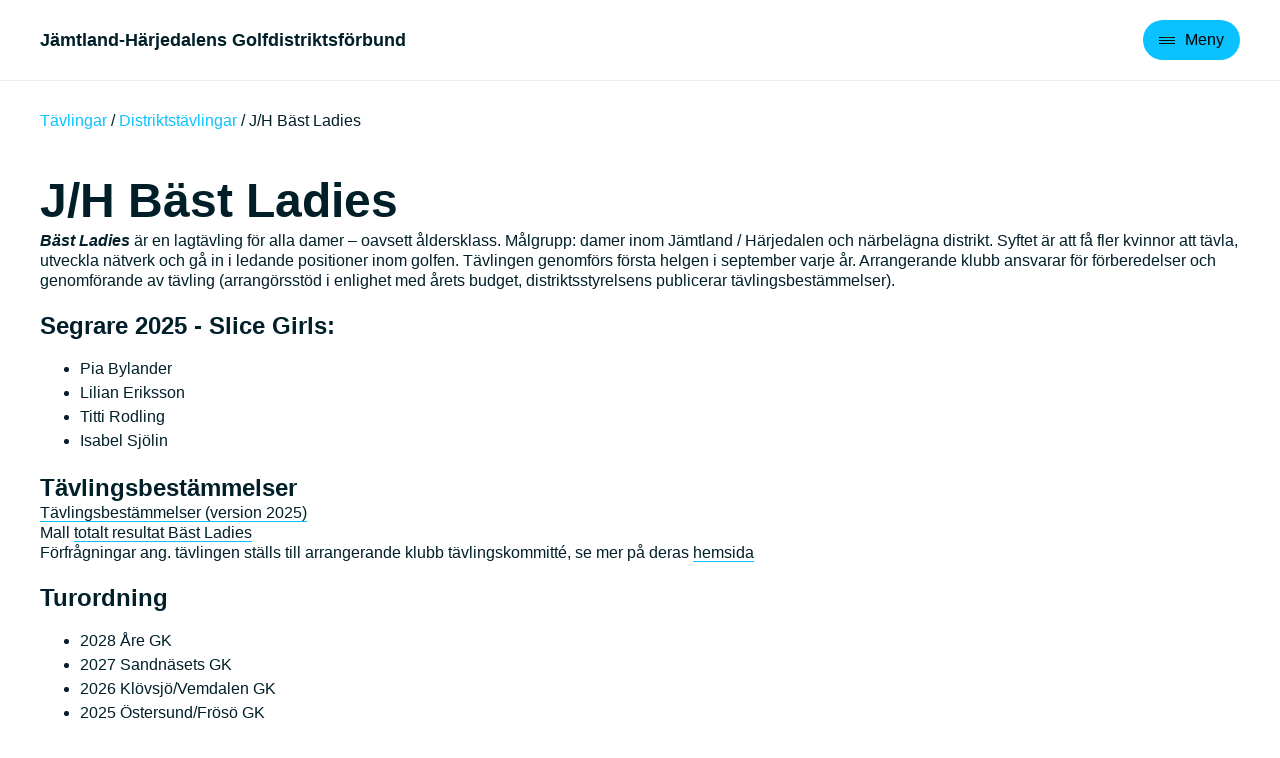

--- FILE ---
content_type: text/html; charset=UTF-8
request_url: https://www.jhgolf.se/tavlingar/distriktstavlingar/jh_bast_ladies/
body_size: 4819
content:
<!DOCTYPE html>
<html xmlns="http://www.w3.org/1999/xhtml" xml:lang="sv" lang="sv" class="size-5" data-size="5" data-size-default="5">
<head>
    <meta name="referrer" content="no-referrer">
    <meta charset="utf-8">
    <meta http-equiv="Content-Type" content="text/html; charset=utf-8"/>
        <meta name="viewport" content="width=device-width, initial-scale=1"/>

            <style>
        .animate-in {-webkit-animation: fadeIn .2s ease-in;animation: fadeIn .2s ease-in;}
        @-webkit-keyframes fadeIn {from {opacity: 0;}to {opacity: 1;}}
        @keyframes fadeIn {from {opacity: 0;}to {opacity: 1;}}
    </style>

    <!-- wp_head start -->
    <meta name='robots' content='index, follow, max-image-preview:large, max-snippet:-1, max-video-preview:-1' />

	<!-- This site is optimized with the Yoast SEO plugin v26.7 - https://yoast.com/wordpress/plugins/seo/ -->
	<title>J/H Bäst Ladies - JHGolf</title>
	<link rel="canonical" href="https://www.jhgolf.se/tavlingar/distriktstavlingar/jh_bast_ladies/" />
	<meta property="og:locale" content="sv_SE" />
	<meta property="og:type" content="article" />
	<meta property="og:title" content="J/H Bäst Ladies - JHGolf" />
	<meta property="og:url" content="https://www.jhgolf.se/tavlingar/distriktstavlingar/jh_bast_ladies/" />
	<meta property="og:site_name" content="JHGolf" />
	<meta property="article:modified_time" content="2025-09-18T04:20:11+00:00" />
	<meta name="twitter:card" content="summary_large_image" />
	<script type="application/ld+json" class="yoast-schema-graph">{"@context":"https://schema.org","@graph":[{"@type":"WebPage","@id":"https://www.jhgolf.se/tavlingar/distriktstavlingar/jh_bast_ladies/","url":"https://www.jhgolf.se/tavlingar/distriktstavlingar/jh_bast_ladies/","name":"J/H Bäst Ladies - JHGolf","isPartOf":{"@id":"https://www.jhgolf.se/#website"},"datePublished":"2022-07-16T21:07:10+00:00","dateModified":"2025-09-18T04:20:11+00:00","breadcrumb":{"@id":"https://www.jhgolf.se/tavlingar/distriktstavlingar/jh_bast_ladies/#breadcrumb"},"inLanguage":"sv-SE","potentialAction":[{"@type":"ReadAction","target":["https://www.jhgolf.se/tavlingar/distriktstavlingar/jh_bast_ladies/"]}]},{"@type":"WebSite","@id":"https://www.jhgolf.se/#website","url":"https://www.jhgolf.se/","name":"JHGolf","description":"Jämtland-Härjedalens Golfdistriktsförbund","potentialAction":[{"@type":"SearchAction","target":{"@type":"EntryPoint","urlTemplate":"https://www.jhgolf.se/?s={search_term_string}"},"query-input":{"@type":"PropertyValueSpecification","valueRequired":true,"valueName":"search_term_string"}}],"inLanguage":"sv-SE"}]}</script>
	<!-- / Yoast SEO plugin. -->


<link rel="alternate" title="oEmbed (JSON)" type="application/json+oembed" href="https://www.jhgolf.se/wp-json/oembed/1.0/embed?url=https%3A%2F%2Fwww.jhgolf.se%2Ftavlingar%2Fdistriktstavlingar%2Fjh_bast_ladies%2F" />
<link rel="alternate" title="oEmbed (XML)" type="text/xml+oembed" href="https://www.jhgolf.se/wp-json/oembed/1.0/embed?url=https%3A%2F%2Fwww.jhgolf.se%2Ftavlingar%2Fdistriktstavlingar%2Fjh_bast_ladies%2F&#038;format=xml" />
<style id='wp-img-auto-sizes-contain-inline-css' type='text/css'>
img:is([sizes=auto i],[sizes^="auto," i]){contain-intrinsic-size:3000px 1500px}
/*# sourceURL=wp-img-auto-sizes-contain-inline-css */
</style>
<link rel='stylesheet' id='0-1668736638-css' href='https://www.jhgolf.se/wp-content/themes/aloq-wp/dist/css/vendors.min.css?ver=1668736638' type='text/css' media='all' />
<link rel='stylesheet' id='1-1668736638-css' href='https://www.jhgolf.se/wp-content/themes/aloq-wp/dist/css/aloq.min.css?ver=1668736638' type='text/css' media='all' />
<link rel='stylesheet' id='1-jhgolf-1668736638-css' href='https://www.jhgolf.se/wp-content/themes/jhgolf/dist/css/aloq.min.css?ver=1668736638' type='text/css' media='all' />
<link rel="https://api.w.org/" href="https://www.jhgolf.se/wp-json/" /><link rel="alternate" title="JSON" type="application/json" href="https://www.jhgolf.se/wp-json/wp/v2/pages/662" /><link rel="EditURI" type="application/rsd+xml" title="RSD" href="https://www.jhgolf.se/xmlrpc.php?rsd" />
<meta name="generator" content="WordPress 6.9" />
<link rel='shortlink' href='https://www.jhgolf.se/?p=662' />

<!--BEGIN: TRACKING CODE MANAGER (v2.5.0) BY INTELLYWP.COM IN HEAD//-->
<!-- Global site tag (gtag.js) - Google Analytics -->

<script async src="https://www.googletagmanager.com/gtag/js?id=G-JJ07V2Y9T1"></script>

<script>

  window.dataLayer = window.dataLayer || [];

  function gtag(){dataLayer.push(arguments);}

  gtag('js', new Date());

  gtag('config', 'G-JJ07V2Y9T1');

</script>
<!--END: https://wordpress.org/plugins/tracking-code-manager IN HEAD//--><link rel="icon" href="https://www.jhgolf.se/wp-content/uploads/2022/04/cropped-jhgolf-32x32.png" sizes="32x32" />
<link rel="icon" href="https://www.jhgolf.se/wp-content/uploads/2022/04/cropped-jhgolf-192x192.png" sizes="192x192" />
<link rel="apple-touch-icon" href="https://www.jhgolf.se/wp-content/uploads/2022/04/cropped-jhgolf-180x180.png" />
<meta name="msapplication-TileImage" content="https://www.jhgolf.se/wp-content/uploads/2022/04/cropped-jhgolf-270x270.png" />

    <!-- wp_head end -->
</head>

<body class="animate-in">

<header>
    <div class="top">
        <div class="text">
            <h1>
                <a href="/">Jämtland-Härjedalens Golfdistriktsförbund</a>
            </h1>
        </div>
        <div class="menu-toggle-container">
            <button class="menu-toggle">
                <span class="menu-lines">
                    <span class="top-line"></span>
                    <span class="center-line"></span>
                    <span class="bottom-line"></span>
                </span>
                <span class="menu-text">
                    Meny
                </span>
            </button>
        </div>
    </div>
    <nav id="menu">
        <div class="menu-menu-1-container"><ul id="menu-menu-1" class="menu"><li id="menu-item-230" class="menu-item menu-item-type-post_type menu-item-object-page menu-item-has-children menu-item-230"><a href="https://www.jhgolf.se/om-jhgdf/">Om JHGDF</a>
<ul class="sub-menu">
	<li id="menu-item-236" class="menu-item menu-item-type-post_type menu-item-object-page menu-item-has-children menu-item-236"><a href="https://www.jhgolf.se/om-jhgdf/dokument/">Dokument</a>
	<ul class="sub-menu">
		<li id="menu-item-574" class="menu-item menu-item-type-post_type menu-item-object-page menu-item-574"><a href="https://www.jhgolf.se/jhgolf/moten/">Möten, protokoll</a></li>
		<li id="menu-item-234" class="menu-item menu-item-type-post_type menu-item-object-page menu-item-234"><a href="https://www.jhgolf.se/om-jhgdf/dokument/verksamhetsplan/">Verksamhetsplan</a></li>
		<li id="menu-item-862" class="menu-item menu-item-type-post_type menu-item-object-page menu-item-862"><a href="https://www.jhgolf.se/om-jhgdf/dokument/verksamhetsberattelse/">Verksamhetsberättelse</a></li>
	</ul>
</li>
	<li id="menu-item-233" class="menu-item menu-item-type-post_type menu-item-object-page menu-item-has-children menu-item-233"><a href="https://www.jhgolf.se/om-jhgdf/information/">Information</a>
	<ul class="sub-menu">
		<li id="menu-item-357" class="menu-item menu-item-type-post_type_archive menu-item-object-news menu-item-357"><a href="https://www.jhgolf.se/nyheter/">Nyheter</a></li>
	</ul>
</li>
	<li id="menu-item-235" class="menu-item menu-item-type-post_type menu-item-object-page menu-item-235"><a href="https://www.jhgolf.se/om-jhgdf/stadgar/">Stadgar</a></li>
	<li id="menu-item-231" class="menu-item menu-item-type-post_type menu-item-object-page menu-item-231"><a href="https://www.jhgolf.se/om-jhgdf/utmarkelser/">Utmärkelser</a></li>
	<li id="menu-item-232" class="menu-item menu-item-type-post_type menu-item-object-page menu-item-232"><a href="https://www.jhgolf.se/om-jhgdf/overenskommelser/">Överenskommelser</a></li>
</ul>
</li>
<li id="menu-item-254" class="menu-item menu-item-type-post_type menu-item-object-page menu-item-has-children menu-item-254"><a href="https://www.jhgolf.se/kommitteer/">Kommittéer</a>
<ul class="sub-menu">
	<li id="menu-item-262" class="menu-item menu-item-type-post_type menu-item-object-page menu-item-262"><a href="https://www.jhgolf.se/kommitteer/juridiska-kommitten/">Juridiska kommittén</a></li>
	<li id="menu-item-260" class="menu-item menu-item-type-post_type menu-item-object-page menu-item-has-children menu-item-260"><a href="https://www.jhgolf.se/kommitteer/regler-och-handikapp-kommitten/">Regler och Handikapp kommittén</a>
	<ul class="sub-menu">
		<li id="menu-item-261" class="menu-item menu-item-type-post_type menu-item-object-page menu-item-261"><a href="https://www.jhgolf.se/kommitteer/regler-och-handikapp-kommitten/domare/">Domare och uppdrag</a></li>
	</ul>
</li>
	<li id="menu-item-258" class="menu-item menu-item-type-post_type menu-item-object-page menu-item-258"><a href="https://www.jhgolf.se/kommitteer/juniorkommitten/">Juniorkommittén</a></li>
	<li id="menu-item-259" class="menu-item menu-item-type-post_type menu-item-object-page menu-item-259"><a href="https://www.jhgolf.se/kommitteer/tavlingskommitten/">Tävlingskommittén</a></li>
	<li id="menu-item-1237" class="menu-item menu-item-type-post_type menu-item-object-page menu-item-has-children menu-item-1237"><a href="https://www.jhgolf.se/ban-och-miljokommitte/">Ban- och miljökommitté</a>
	<ul class="sub-menu">
		<li id="menu-item-275" class="menu-item menu-item-type-post_type menu-item-object-page menu-item-275"><a href="https://www.jhgolf.se/spela-golf/miljo/">JHGDF hållbarhetsarbete</a></li>
	</ul>
</li>
</ul>
</li>
<li id="menu-item-267" class="menu-item menu-item-type-post_type menu-item-object-page menu-item-has-children menu-item-267"><a href="https://www.jhgolf.se/vara-klubbar/">Våra klubbar</a>
<ul class="sub-menu">
	<li id="menu-item-268" class="menu-item menu-item-type-post_type menu-item-object-club menu-item-268"><a href="https://www.jhgolf.se/klubb/klub-2/">Funäsfjällens Golfklubb</a></li>
	<li id="menu-item-379" class="menu-item menu-item-type-post_type menu-item-object-club menu-item-379"><a href="https://www.jhgolf.se/klubb/hede-vemdalens-golfklubb/">Hede Vemdalens Golfklubb</a></li>
	<li id="menu-item-496" class="menu-item menu-item-type-post_type menu-item-object-club menu-item-496"><a href="https://www.jhgolf.se/klubb/klovsjo-vemdalens-golfklubb/">Klövsjö-Vemdalens Golfklubb</a></li>
	<li id="menu-item-495" class="menu-item menu-item-type-post_type menu-item-object-club menu-item-495"><a href="https://www.jhgolf.se/klubb/norderons-golfklubb/">Norderöns Golfklubb</a></li>
	<li id="menu-item-494" class="menu-item menu-item-type-post_type menu-item-object-club menu-item-494"><a href="https://www.jhgolf.se/klubb/423/">Rossöns Golf klubb</a></li>
	<li id="menu-item-378" class="menu-item menu-item-type-post_type menu-item-object-club menu-item-378"><a href="https://www.jhgolf.se/klubb/sandnaset-golf/">Sandnäset Golf</a></li>
	<li id="menu-item-493" class="menu-item menu-item-type-post_type menu-item-object-club menu-item-493"><a href="https://www.jhgolf.se/klubb/storsjobygdens-golfklubb/">Storsjöbygdens Golfklubb</a></li>
	<li id="menu-item-492" class="menu-item menu-item-type-post_type menu-item-object-club menu-item-492"><a href="https://www.jhgolf.se/klubb/stromsunds-golfklubb/">Strömsunds Golfklubb</a></li>
	<li id="menu-item-491" class="menu-item menu-item-type-post_type menu-item-object-club menu-item-491"><a href="https://www.jhgolf.se/klubb/svegs-golfklubb/">Svegs Golfklubb</a></li>
	<li id="menu-item-320" class="menu-item menu-item-type-post_type menu-item-object-club menu-item-320"><a href="https://www.jhgolf.se/klubb/are/">Åre GK</a></li>
	<li id="menu-item-269" class="menu-item menu-item-type-post_type menu-item-object-club menu-item-269"><a href="https://www.jhgolf.se/klubb/ostersund-froso-golfklubb/">Östersund Frösö Golfklubb</a></li>
</ul>
</li>
<li id="menu-item-274" class="menu-item menu-item-type-post_type menu-item-object-page menu-item-has-children menu-item-274"><a href="https://www.jhgolf.se/spela-golf/">Spela golf</a>
<ul class="sub-menu">
	<li id="menu-item-256" class="menu-item menu-item-type-post_type menu-item-object-page menu-item-256"><a href="https://www.jhgolf.se/kommitteer/paragolf/">Paragolf</a></li>
	<li id="menu-item-255" class="menu-item menu-item-type-post_type menu-item-object-page menu-item-255"><a href="https://www.jhgolf.se/kommitteer/footgolf/">Footgolf</a></li>
</ul>
</li>
<li id="menu-item-297" class="menu-item menu-item-type-post_type menu-item-object-page current-page-ancestor current-menu-ancestor current_page_ancestor menu-item-has-children menu-item-297"><a href="https://www.jhgolf.se/tavlingar/">Tävlingar</a>
<ul class="sub-menu">
	<li id="menu-item-299" class="menu-item menu-item-type-post_type menu-item-object-page current-page-ancestor current-menu-ancestor current-menu-parent current-page-parent current_page_parent current_page_ancestor menu-item-has-children menu-item-299"><a href="https://www.jhgolf.se/tavlingar/distriktstavlingar/">Distriktstävlingar</a>
	<ul class="sub-menu">
		<li id="menu-item-470" class="menu-item menu-item-type-post_type menu-item-object-page menu-item-470"><a href="https://www.jhgolf.se/tavlingar/distriktstavlingar/dm-distriktsmasterskap/">DM – Distriktsmästerskap</a></li>
		<li id="menu-item-667" class="menu-item menu-item-type-post_type menu-item-object-page current-menu-item page_item page-item-662 current_page_item menu-item-667"><a href="https://www.jhgolf.se/tavlingar/distriktstavlingar/jh_bast_ladies/" aria-current="page">J/H Bäst Ladies</a></li>
		<li id="menu-item-1076" class="menu-item menu-item-type-post_type menu-item-object-page menu-item-1076"><a href="https://www.jhgolf.se/tavlingar/distriktstavlingar/jh_callaway_open/">J/H Callaway Open</a></li>
		<li id="menu-item-666" class="menu-item menu-item-type-post_type menu-item-object-page menu-item-666"><a href="https://www.jhgolf.se/tavlingar/distriktstavlingar/ordforandeklubban/">Ordförandeklubban</a></li>
	</ul>
</li>
	<li id="menu-item-298" class="menu-item menu-item-type-post_type menu-item-object-page menu-item-298"><a href="https://www.jhgolf.se/tavlingar/juniortavlingar/">Juniortävlingar</a></li>
	<li id="menu-item-1036" class="menu-item menu-item-type-post_type menu-item-object-page menu-item-1036"><a href="https://www.jhgolf.se/tavlingar/tavling-och-domaruppdrag/">Ersättning tävling- och domaruppdrag</a></li>
</ul>
</li>
<li id="menu-item-292" class="menu-item menu-item-type-post_type menu-item-object-page menu-item-has-children menu-item-292"><a href="https://www.jhgolf.se/kontakt/">Kontakt</a>
<ul class="sub-menu">
	<li id="menu-item-296" class="menu-item menu-item-type-post_type menu-item-object-page menu-item-296"><a href="https://www.jhgolf.se/kontakt/styrelsen/">Styrelsen</a></li>
	<li id="menu-item-295" class="menu-item menu-item-type-post_type menu-item-object-page menu-item-295"><a href="https://www.jhgolf.se/kontakt/valberedning/">Valberedning</a></li>
	<li id="menu-item-608" class="menu-item menu-item-type-post_type menu-item-object-page menu-item-608"><a href="https://www.jhgolf.se/kontakt/revisorer/">Revisorer</a></li>
</ul>
</li>
</ul></div>
    </nav>
</header>

    <div class="content-header">
    <div class="breadcrumbs"><span><span><a href="https://www.jhgolf.se/tavlingar/">Tävlingar</a></span> / <span><a href="https://www.jhgolf.se/tavlingar/distriktstavlingar/">Distriktstävlingar</a></span> / <span class="breadcrumb_last" aria-current="page">J/H Bäst Ladies</span></span></div>
            </div>

<section >
                    <div class="module module-spacing-top-small module-spacing-bottom-small module-width-medium">
            <div class="textelements">
                        <h1>J/H Bäst Ladies</h1>
                                    <div class="paragraph"><p><strong><em>Bäst Ladies</em></strong> är en lagtävling för alla damer – oavsett åldersklass. Målgrupp: damer inom Jämtland / Härjedalen och närbelägna distrikt. Syftet är att få fler kvinnor att tävla, utveckla nätverk och gå in i ledande positioner inom golfen. Tävlingen genomförs första helgen i september varje år. Arrangerande klubb ansvarar för förberedelser och genomförande av tävling (arrangörsstöd i enlighet med årets budget, distriktsstyrelsens publicerar tävlingsbestämmelser).</p>
</div>
            </div>
    </div>
</section>
<section >
                    <div class="module module-spacing-top-small module-spacing-bottom-small module-width-medium">
            <div class="textelements">
                        <h4>Segrare 2025 - Slice Girls:</h4>
                                    <div class="paragraph"><div class="paragraph"></div>
<ul>
<li>Pia Bylander</li>
<li>Lilian Eriksson</li>
<li>Titti Rodling</li>
<li>Isabel Sjölin</li>
</ul>
</div>
            </div>
    </div>
</section>
<section >
                    <div class="module module-spacing-top-small module-spacing-bottom-small module-width-medium">
            <div class="textelements">
                        <h4>Tävlingsbestämmelser</h4>
                                    <div class="paragraph"><p><a href="https://www.jhgolf.se/wp-content/uploads/2025/04/jhgdf-bast-ladies-tavlingsbestammelser-2025.pdf">Tävlingsbestämmelser (version 2025)</a></p>
</div>
    <div class="paragraph"><p>Mall <a href="https://www.jhgolf.se/wp-content/uploads/2023/10/bast-ladies-res.-totalt.xlsx">totalt resultat Bäst Ladies</a></p>
</div>
    <div class="paragraph"><p>Förfrågningar ang. tävlingen ställs till arrangerande klubb tävlingskommitté, se mer på deras <a href="http://ofg.nu">hemsida</a></p>
</div>
            </div>
    </div>
</section>
<section >
                    <div class="module module-spacing-top-small module-spacing-bottom-small module-width-medium">
            <div class="textelements">
                        <h4>Turordning</h4>
                                    <ul>
            <li><p>2028 Åre GK</p>
</li>
            <li><p>2027 Sandnäsets GK</p>
</li>
            <li><p>2026 Klövsjö/Vemdalen GK</p>
</li>
            <li><p>2025 Östersund/Frösö GK</p>
</li>
            <li><p>2024 Funäsfjällens GK &#8211; inställt</p>
</li>
            <li><p>2023 Storsjöbygdens GK</p>
</li>
            <li><p>2022 Åre GK</p>
</li>
            <li><p>2021 Hede/Vemdalens GK</p>
</li>
            <li><p>2020 Klövsjö/Vemdalen GK</p>
</li>
            <li><p>2019 Storsjöbygdens GK</p>
</li>
            <li><p>2018 Östersund/Frösö GK</p>
</li>
            <li><p>2017 Åre GK</p>
</li>
            <li><p>2016 Funäsfjällens GK</p>
</li>
            <li><p>2015 Sandnäset GK</p>
</li>
            <li><p>2014 Storsjöbygden GK (höst), Hede/Vemdalen GK (vår)</p>
</li>
            <li><p>2013 Åre GK (höst), Norderön GK (vår)</p>
</li>
        </ul>
            </div>
    </div>
</section>
    <footer>
        <div class="text">
                        <h2>Jämtland-Härjedalens Golfdistriktsförbund</h2>
                                        <p>Vårt distrikt består av 12 golfbanor och 11 golfklubbar. Alla vackert belägna med vackra milsvida vyer över länets fjällvärld.</p>
                                        <div class="details">
                                            <p>
                            <strong>Org.nr:</strong>
                            893202-5052
                        </p>
                                                                <p>
                            <strong>Faktureringsadress:</strong>
                            JHGDF, Tullingsås 650, 833 92 STRÖMSUND; epost: kassor@jhgolf.se
                        </p>
                                    </div>
                                        <p class="integrity">
                    <a href="https://www.jhgolf.se" target="_blank">Integritetspolicy</a>
                </p>
                    </div>
        <div class="illustrations">
                                                            <div class="ball" style="bottom: 68%;right: 275px"></div>
            <div class="hole"></div>
        </div>
        <div class="bottom">
&nbsp;
        </div>
    </footer>
<!-- wp_footer start -->
<script type="speculationrules">
{"prefetch":[{"source":"document","where":{"and":[{"href_matches":"/*"},{"not":{"href_matches":["/wp-*.php","/wp-admin/*","/wp-content/uploads/*","/wp-content/*","/wp-content/plugins/*","/wp-content/themes/jhgolf/*","/wp-content/themes/aloq-wp/*","/*\\?(.+)"]}},{"not":{"selector_matches":"a[rel~=\"nofollow\"]"}},{"not":{"selector_matches":".no-prefetch, .no-prefetch a"}}]},"eagerness":"conservative"}]}
</script>
<script type="text/javascript" src="https://www.jhgolf.se/wp-content/themes/aloq-wp/dist/js/aloq.min.js?ver=1668736638" id="1-1668736638-js"></script>
<script type="text/javascript" src="https://www.jhgolf.se/wp-content/themes/jhgolf/dist/js/aloq.min.js?ver=1668736638" id="1-jhgolf-1668736638-js"></script>

<!-- wp_footer end -->

</body></html>


--- FILE ---
content_type: text/css
request_url: https://www.jhgolf.se/wp-content/themes/jhgolf/dist/css/aloq.min.css?ver=1668736638
body_size: 9355
content:
@charset "UTF-8";.breadcrumbs a{color:#0ac2ff;text-decoration:none;border-bottom:none}a{color:inherit;text-decoration:none;border-bottom:1px solid #0ac2ff}input[type=submit]{font-family:var(--font-text);line-height:125%;font-size:var(--font-size-text-desktop);border-radius:50px;padding:10px 16px;background:#0ac2ff;border:none;cursor:pointer;transition:.2s}input[type=submit]:hover{opacity:.8}.module_newslist{display:grid;gap:20px;grid-template-columns:1fr 1fr 1fr}@media only screen and (min-width:1px) and (max-width:719px){.module_newslist{grid-template-columns:1fr}}.module_newslist .news{padding:30px 0;border-top:1px solid #001f29;border-bottom:1px solid #001f29;display:grid;grid-template-rows:max-content 1fr max-content}@media only screen and (min-width:1px) and (max-width:719px){.module_newslist .news{padding:15px 0}.module_newslist .news:not(:last-of-type){padding-bottom:0;border-bottom:none}}.module_newslist .news h4{padding-bottom:10px}.module_newslist .news p.read-more{padding-top:20px}:root{--color-primary:#001F29;--font-text:"Arial";--font-bold:"Arial";--width-medium:1300px;--width-small:800px;--generic-padding:40px;--font-size-text-desktop:1.6rem;--font-size-text-tablet:1.6rem;--font-size-text-mobile:1.3rem;--font-size-h1-desktop:4.8rem;--font-size-h1-tablet:4rem;--font-size-h1-mobile:3.2rem;--font-size-h2-desktop:4rem;--font-size-h2-tablet:3.5rem;--font-size-h2-mobile:2.8rem;--font-size-h3-desktop:3.2rem;--font-size-h3-tablet:3rem;--font-size-h3-mobile:2.6rem;--font-size-h4-desktop:2.4rem;--font-size-h4-tablet:2.2rem;--font-size-h4-mobile:2rem;--font-size-h5-desktop:1.6rem;--font-size-h5-tablet:1.6rem;--font-size-h5-mobile:1.6rem;--font-size-h6-desktop:1.6rem;--font-size-h6-tablet:1.6rem;--font-size-h6-mobile:1.6rem;--distance-small-desktop:20px;--distance-small-tablet:20px;--distance-small-mobile:20px;--distance-medium-desktop:40px;--distance-medium-tablet:40px;--distance-medium-mobile:40px;--distance-large-desktop:60px;--distance-large-tablet:60px;--distance-large-mobile:60px;--distance-xlarge-desktop:80px;--distance-xlarge-tablet:80px;--distance-xlarge-mobile:80px}h1,h2,h3,h4,h5,h6,strong{font-weight:700}footer{background:#71b963}footer>div{padding:30px 40px}footer .text{max-width:var(--width-medium);margin:0 auto}footer .text .details,footer .text .integrity{padding-top:20px}footer .illustrations{position:relative;height:70px}footer .illustrations .ball,footer .illustrations .hole{position:absolute}footer .illustrations .ball{width:36px;height:36px;background:#fff;border-radius:100%;z-index:10}footer .illustrations .hole{bottom:50%;right:30px;border-radius:100%;border:20px solid var(--color-primary);width:120px;z-index:5}footer .bottom{background:#549b46}header{border-bottom:1px solid rgba(0,31,41,.08)}header .top{max-width:var(--width-medium);margin:0 auto;padding:20px 40px;display:grid;grid-template-columns:1fr 1fr;align-items:center}header .top h1{font-size:18px;line-height:22px}header .top h1 a{font:inherit;border-bottom:none}header .top .menu-toggle-container{justify-self:end}header .top .menu-toggle-container button{border-radius:50px;padding:10px 16px;border:none;background:#0ac2ff;transition:.2s;display:grid;align-items:center;gap:10px;grid-template-columns:max-content 1fr;cursor:pointer}header .top .menu-toggle-container button:hover{background:#ebfaff}header .top .menu-toggle-container button .menu-lines{position:relative;display:block}header .top .menu-toggle-container button .menu-lines span{display:block;width:16px;height:1px;background:#000;transition:.2s}header .top .menu-toggle-container button .menu-lines span.bottom-line,header .top .menu-toggle-container button .menu-lines span.top-line{position:absolute;transform-origin:center}header .top .menu-toggle-container button .menu-lines span.top-line{top:-3px}header .top .menu-toggle-container button .menu-lines span.bottom-line{bottom:-3px}header .top .menu-toggle-container button.active{background:#ebfaff;box-shadow:0 0 8px #0ac2ff}header .top .menu-toggle-container button.active .menu-lines span.top-line{top:0;transform:rotateZ(45deg)}header .top .menu-toggle-container button.active .menu-lines span.bottom-line{bottom:0;transform:rotateZ(-45deg)}header .top .menu-toggle-container button.active .menu-lines span.center-line{opacity:0}header nav#menu{display:none;padding:35px 40px;max-width:var(--width-medium);margin:0 auto}header nav#menu.active{display:block}header nav#menu a{text-decoration:none}header nav#menu li a{border-bottom:1px solid #0ac2ff;padding:5px;display:block;transition:.2s}header nav#menu li a:hover{background:#ebfaff}header nav#menu li.current-menu-item>a{background:#ebfaff;padding-left:15px}header nav#menu li.current-menu-item>a:before{content:"•";padding-right:10px}header nav#menu ul{list-style:none;padding:0;margin:0}header nav#menu ul.menu{display:grid;grid-template-columns:1fr 1fr 1fr;gap:20px;align-items:flex-start}@media only screen and (min-width:1px) and (max-width:959px){header nav#menu ul.menu{grid-template-columns:1fr 1fr}}@media only screen and (min-width:1px) and (max-width:719px){header nav#menu ul.menu{grid-template-columns:1fr}}header nav#menu ul.menu>li>a{font-size:21px;line-height:125%;font-weight:700}header nav#menu ul.menu>li>.sub-menu .sub-menu li a{padding-left:15px}.content-header{display:grid;grid-template-columns:1fr;grid-auto-flow:column;grid-auto-columns:1fr;gap:20px;padding:30px var(--generic-padding) 20px;max-width:var(--width-medium);margin:0 auto}.content-header .content-updated{justify-self:end;text-align:right}.child_test{border:1px solid #000}.module_club_map .clubmap{width:100%;min-height:600px}.module_club_map .club_map_split{display:grid;gap:100px;grid-template-columns:1fr 1fr}@media only screen and (min-width:1px) and (max-width:959px){.module_club_map .club_map_split{gap:50px}}@media only screen and (min-width:1px) and (max-width:719px){.module_club_map .club_map_split{grid-template-columns:1fr;gap:20px}}.module_club_map .club_map_split .club_list{align-self:center}.module_club_map .club_map_split .club_list ul{list-style:none;padding:0;margin:0}.module_club_map .club_map_split .club_list ul li{padding:2px 0}.title_image{display:grid;gap:20px;align-items:center}.title_image.layout-left{grid-template-columns:max-content 1fr;grid-template-areas:"image title"}.title_image.layout-right{grid-template-columns:1fr max-content;grid-template-areas:"title image"}@media only screen and (min-width:1px) and (max-width:959px){.title_image.layout-left,.title_image.layout-right{grid-template-columns:1fr;grid-template-areas:"image" "title"}}.title_image h1{grid-area:title}.title_image .image{grid-area:image}@media only screen and (min-width:1px) and (max-width:959px){.title_image .image{text-align:center}}.title_image .image img{max-width:100%;height:auto}.single-club{padding:var(--generic-padding);padding-top:0;max-width:var(--width-medium);margin:0 auto}.single-club .areaview{width:100%}.single-club .areaview img{width:100%;max-width:100%;height:auto}.single-club .club-split{padding-top:var(--generic-padding);display:grid;grid-template-columns:max-content max-content;gap:20px;align-items:start}@media only screen and (min-width:1px) and (max-width:959px){.single-club .club-split{grid-template-columns:1fr}.single-club .club-split .club-logo{text-align:center}}.single-club .club-split .club-details{gap:15px;display:flex;flex-wrap:wrap;align-content:center}.single-club .club-split .club-details .club-facility{gap:15px;display:grid;grid-auto-flow:column;grid-auto-columns:max-content}.single-club .club-split .club-details .club-tee{display:grid;gap:10px;grid-auto-columns:max-content;grid-auto-flow:column}.single-club .club-split .club-details .club-tee p{border:1px solid #000;border-radius:4px;padding:4px 8px;color:#000}.single-club .club-split .club-details .club-tee p.white{border-color:#000;background:#fff}.single-club .club-split .club-details .club-tee p.yellow{border-color:#fde40f;background:#fef7b7}.single-club .club-split .club-details .club-tee p.blue{border-color:#003e76;background:#a9d6ff}.single-club .club-split .club-details .club-tee p.red{border-color:#ca1f01;background:#fea898}.single-club .club-split .club-description{padding-top:20px;max-width:670px}.single-club .club-split a,.single-club .club-split p{font-size:18px;line-height:27px}.single-club .club-split .club-website{padding-top:20px}
/*# sourceMappingURL=[data-uri] */


--- FILE ---
content_type: text/javascript
request_url: https://www.jhgolf.se/wp-content/themes/jhgolf/dist/js/aloq.min.js?ver=1668736638
body_size: 62
content:
const menuToggles=document.querySelectorAll(".menu-toggle");function toggleMenuActive(){menuToggles.forEach(e=>{e.classList.toggle("active")}),document.getElementById("menu").classList.toggle("active")}menuToggles.forEach(e=>{e.addEventListener("click",toggleMenuActive)});